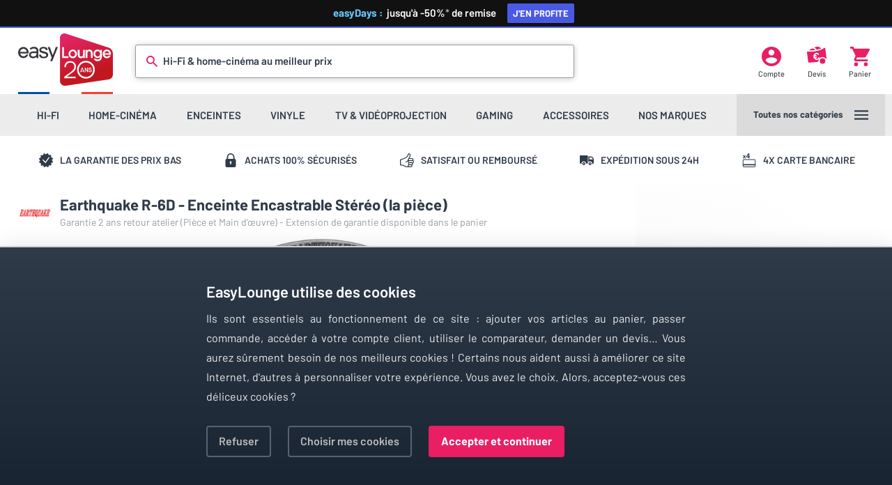

--- FILE ---
content_type: text/html; charset=utf-8
request_url: https://www.easylounge.com/enceintes-encastrables/earthquake-r-6d-68484
body_size: 9068
content:

<!DOCTYPE html>
<html lang="fr" xmlns:og="http://ogp.me/ns#">
<head>
    <script type="text/javascript">
        var Env = "PROD";
    </script>
    <script type="text/javascript" src="https://429a405a8024.edge.sdk.awswaf.com/429a405a8024/0628a9c6041c/challenge.js" defer></script>
    <!-- Google Tag Manager -->
    <script type="text/javascript">
        var dataLayer = dataLayer || [];
        var curPageGroup = 1;
        var consentCookie = RegExp("ezConsent[^;]+").exec(document.cookie);
        consentCookie = decodeURIComponent(consentCookie ? consentCookie.toString().replace(/^[^=]+./, "") : "");
        function gtag() { dataLayer.push(arguments); }
        gtag(
            'consent',
            'default',
            {
                'ad_storage': (consentCookie !== '' && consentCookie !== undefined && RegExp("adw_ads:true").exec(consentCookie) !== null) ? 'granted' : 'denied',
                'analytics_storage': 'granted',
                'functionality_storage': 'granted',
                'personalization_storage': 'granted',
                'security_storage': 'granted'
            }
        );
        (function (w, d, s, l, i) {
            w[l] = w[l] || []; w[l].push({
                'gtm.start':
                    new Date().getTime(), event: 'gtm.js'
            }); var f = d.getElementsByTagName(s)[0],
                j = d.createElement(s), dl = l != 'dataLayer' ? '&l=' + l : ''; j.async = true; j.src =
                    'https://www.googletagmanager.com/gtm.js?id=' + i + dl; f.parentNode.insertBefore(j, f);
        })(window, document, 'script', 'dataLayer', 'GTM-5GBF7P');</script>
    <!-- End Google Tag Manager -->
    <!-- Affilae tracking script -->
<script type="text/javascript">
    var _ae = {
        "pid":"6745a051150546a0eb85fd10"
    };
    (function() {
        var element = document.createElement('script'); element.type = 'text/javascript'; element.async = true;
        element.src = '//static.affilae.com/ae-v3.5.js';
        var scr = document.getElementsByTagName('script')[0]; scr.parentNode.insertBefore(element, scr);
    })();
</script>
<!-- End of Affilae tracking script -->
    <meta charset="UTF-8" />
    <meta name="viewport" content="width=device-width, height=device-height, initial-scale=1.0, viewport-fit=cover" />
            <title>Earthquake R-6D | Enceintes encastrables sur EasyLounge</title>
            <meta name="description" content="Earthquake R-6D - Enceinte Encastrable St&#233;r&#233;o (la pi&#232;ce) - 160 Watts - St&#233;r&#233;o - M&#233;dium/grave de 165 mm - Double tweeter - Bords fins - Montage simple" />
            <link rel="canonical" href="https://www.easylounge.com/enceintes-encastrables/earthquake-r-6d-68484" />
        
    <meta property="og:title" content="Earthquake R-6D sur EasyLounge" />
    <meta property="og:image" content="/Content/photos/e/a/earthqr6d,131302-800px.jpg" />
    <meta property="og:description" content="160 Watts - St&#233;r&#233;o - M&#233;dium/grave de 165 mm - Double tweeter - Bords fins - Montage simple" />
    <meta property="og:url" content="https://www.easylounge.com/enceintes-encastrables/earthquake-r-6d-68484" />
    <link rel="dns-prefetch" href="https://ajax.googleapis.com" />
    <link rel="dns-prefetch" href="https://cdnjs.cloudflare.com" />
    <link href="/Content/css/jquery.fancybox.min.css" type="text/css" rel="stylesheet" />
    <link href="/Content/css/core.css" type="text/css" rel="stylesheet" />

    <link href="/Content/css/listprod-svg.css" type="text/css" rel="stylesheet" />
    <link href="/Content/css/product.css" type="text/css" rel="stylesheet" />
    <link rel="apple-touch-icon" sizes="180x180" href="/Content/favicons/apple-touch-icon.png" />
    <link rel="icon" type="image/png" sizes="32x32" href="/Content/favicons/favicon-32x32.png" />
    <link rel="icon" type="image/png" sizes="16x16" href="/Content/favicons/favicon-16x16.png" />
    <link rel="manifest" href="/Content/favicons/site.webmanifest" />
    <link rel="mask-icon" href="/Content/favicons/safari-pinned-tab.svg" color="#d20c26" />
    <link rel="shortcut icon" href="/Content/favicons/favicon.ico" />
    <meta name="msapplication-TileColor" content="#ffffff" />
    <meta name="msapplication-config" content="/Content/favicons/browserconfig.xml" />
    <meta name="theme-color" content="#ffffff" />
</head>
<body class="has-header-highlight">
    <div class="header-highlight" style="display:none;">
        <a href="/boutique/easydays" title="Boutique Early Black Friday">
            <b>easyDays :&nbsp;</b>&nbsp;jusqu'à&nbsp;-50%<i>*</i><span> de remise <span>J'en profite</span></span>
        </a>
    </div>
    <div class="header-background"></div>
    <header class="header-wrap">
        <div class="header-upper">
            <a class="logo-easylounge" href="/" title="Homepage EasyLounge" alt="EasyLounge"></a>

            <div class="search-bar ">
<div class="icon-search"></div>
<form action="/search" method="get">    <input class="search-input js-search-field" type="text" name="q" required="" id="small-searchterms" autocomplete="off">
    <div class="search-placeholder">Hi-Fi &amp; home-cinéma au meilleur prix</div>
    <div class="search-animation"></div>
</form><div class="js_search_suggestion_container search-sug-container"></div>

            </div>
            <a class="header-account js-my-account" href="/moncompte" title="Mon compte">
                <div class="header-icon icon-account"></div>
                <div class="header-icon-label">Compte</div>
            </a>
            <a href="/devis" class="header-quote js-devis" title="Mes devis">
                <div class="header-icon icon-quote"></div>
                <div class="header-icon-label">Devis</div>
            </a>
            <a class="header-cart" href="/panier" title="Mon panier">
                <div class="header-icon icon-cart"></div>
                <div class="header-icon-label">Panier</div>
            </a>
        </div>
        <div class="header-lower">
            <div class="menu-nav"></div>
            <div class="menu-more js-main-menu">
                <div class="menu-more-label">Toutes nos catégories</div>
                <div class="menu-more-icon">
                    <div class="icon-menu js-main-menu"></div>
                </div>
            </div>
        </div>
    </header>
    

<div class="rassurance-wrap">
    <div class="rassurance-item">
        <div class="rassurance-icon icon-warranty"></div>
        <span>La garantie des prix bas</span>
    </div>
    <div class="rassurance-item">
        <div class="rassurance-icon icon-secure"></div>
        <span>Achats 100% s&eacute;curis&eacute;s</span>
    </div>
    <div class="rassurance-item">
        <div class="rassurance-icon icon-thumb"></div>
        <span>Satisfait ou rembours&eacute;</span>
    </div>
    <div class="rassurance-item">
        <div class="rassurance-icon icon-delivery"></div>
        <span>Exp&eacute;dition sous 24h</span>
    </div>
    <div class="rassurance-item">
        <div class="rassurance-icon icon-credit"></div>
        <span>4x carte bancaire</span>
    </div>
</div>



<div class="content-wrap product-wrap" itemscope itemtype="http://schema.org/Product">
    <meta itemprop="name" content="Earthquake R-6D" />
    <meta itemprop="brand" content="Earthquake" />
    <meta itemprop="gtin13" content="0068975901340" />
    <meta itemprop="sku" content="EARTHQR6D" />
    <input type="hidden" id="product_id" value="68484" />
    <div class="product-head">
        <div class="product-title">
            <a class="product-brand-img" href="/marque/earthquake-1227" title="Earthquake">
                <img class="lazyload" data-original="/Content/Marques/earthquake/earthquake-1227-200px.png" alt="Earthquake" src="data:image/svg+xml,%3Csvg xmlns='http://www.w3.org/2000/svg' viewBox='0 0 1 1'%3E%3C/svg%3E" width="48" height="48" />
            </a>
            <h1 itemprop="alternateName">Earthquake R-6D - Enceinte Encastrable St&#233;r&#233;o (la pi&#232;ce)</h1>
            <div class="product-garantie">Garantie 2 ans retour atelier  (Pi&#232;ce et Main d’œuvre) - Extension de garantie disponible dans le panier </div>
        </div>


        <div class="product-image" data-type="photo">
            <a id="hrefImgProduct" data-pid="68484;e/a/earthqr6d,131302;Fin de vie
                            ;R-6D;/enceintes-encastrables/earthquake-r-6d-68484;1;1">
                    <img alt="Earthquake R-6D" src="/Content/photos/e/a/earthqr6d,131302-1200px.jpg" itemprop="image" width="902" height="451" loading="eager" />
            </a>
        </div>
        <div class="product-image" data-type="video" style="display:none">
            
        </div>
            <div class="product-image-wrap thin-scrollbar" data-index-max="3">
                <div class="product-image is-active" data-type="photo" data-source="/Content/photos/e/a/earthqr6d,131302" data-image-index="0">
                    <a data-fancybox="gallery" href="/Content/photos/e/a/earthqr6d,131302-1200px.jpg"></a>
                    <img class="lazyload" data-original="/Content/photos/e/a/earthqr6d,131302-111px.jpg" alt="Earthquake R-6D" src="data:image/svg+xml,%3Csvg xmlns='http://www.w3.org/2000/svg' viewBox='0 0 2 1'%3E%3C/svg%3E" width="106" height="53" />
                </div>

                    <div class="product-image" data-type="photo" data-source="/Content/photos/e/a/earthqr6d,131299" data-image-index="1">
                        <a data-fancybox="gallery" href="/Content/photos/e/a/earthqr6d,131299-1200px.jpg"></a>
                        <img class="lazyload" data-original="/Content/photos/e/a/earthqr6d,131299-111px.jpg" alt="Earthquake R-6D (photo supp. n°1)" src="data:image/svg+xml,%3Csvg xmlns='http://www.w3.org/2000/svg' viewBox='0 0 2 1'%3E%3C/svg%3E" width="106" height="53" />
                    </div>
                    <div class="product-image" data-type="photo" data-source="/Content/photos/e/a/earthqr6d,131300" data-image-index="2">
                        <a data-fancybox="gallery" href="/Content/photos/e/a/earthqr6d,131300-1200px.jpg"></a>
                        <img class="lazyload" data-original="/Content/photos/e/a/earthqr6d,131300-111px.jpg" alt="Earthquake R-6D (photo supp. n°2)" src="data:image/svg+xml,%3Csvg xmlns='http://www.w3.org/2000/svg' viewBox='0 0 2 1'%3E%3C/svg%3E" width="106" height="53" />
                    </div>
                    <div class="product-image" data-type="photo" data-source="/Content/photos/e/a/earthqr6d,131301" data-image-index="3">
                        <a data-fancybox="gallery" href="/Content/photos/e/a/earthqr6d,131301-1200px.jpg"></a>
                        <img class="lazyload" data-original="/Content/photos/e/a/earthqr6d,131301-111px.jpg" alt="Earthquake R-6D (photo supp. n°3)" src="data:image/svg+xml,%3Csvg xmlns='http://www.w3.org/2000/svg' viewBox='0 0 2 1'%3E%3C/svg%3E" width="106" height="53" />
                    </div>
                                <div style="display:inline-block">&nbsp;</div>
            </div>
    </div>
    <div class="product-action-background"></div>
    <div class="product-action js-product-data" data-img="e/a/earthqr6d,131302">
        <div class="product-action-container" style="" itemprop="offers" itemscope itemtype="http://schema.org/Offer">
            <meta itemprop="price" content="89" />
            <meta itemprop="priceCurrency" content="EUR" />
            <link itemprop="url" href="https://www.easylounge.com/enceintes-encastrables/earthquake-r-6d-68484" />
            <div class="product-price-container">
                
                    <div class="product-price is-successor">
                                Cet article n'est plus en vente. Nous vous recommandons le 
                        <a href="/enceintes-encastrables/klipsch-cs-16c-ii-sky-hook-68763" title="Klipsch CS-16C II Sky Hook">Klipsch CS-16C II Sky Hook</a>
                    </div>
                            </div>

            

                <a class="product-button primary" href="/enceintes-encastrables/klipsch-cs-16c-ii-sky-hook-68763">
                    <div class="product-button-icon icon-link"></div>
                             Voir la suggestion
                </a>
            <div class="product-info-wrap">
                <div class="product-info-item">
                        <div class="product-info-icon icon-discontinued"></div>
                        <link itemprop="availability" href="http://schema.org/Discontinued" />
                        <div><b>Produit terminé</b></div>
                        <div> Plus disponible à la vente</div>
                </div>
            </div>
        </div>
    </div>
    <div class="product-content">
        <div class="product-section is-collapsed">
            <div class="product-section-title">Description<div class="icon-switch"></div></div>
                        <div class="product-highlights-wrap">
                    <div class="product-highlights-item">
                        <div class="product-section-topic">Points forts</div>
                        <ul>
                                <li>Enceinte stéréo</li>
                                <li>Tweeter inclinable </li>
                                <li>Châssis à bords fins</li>
                                <li>Simple d&#39;installation</li>
                                <li>Forte puissance admissible</li>
                        </ul>
                    </div>
                                                                    <div class="product-highlights-item">
                        <div class="product-section-topic">Ressources</div>
                            <a class="product-resources-item" href="https://www.easylounge.com/pdf/Produits/0f6ccdf5-0a39-4971-b288-5959a944a36c/RCS%20Edgeless%20Series%20Manual-1.pdf" target="_blank">
                                <div class="product-resources-icon icon-download"></div>
                                <div class="product-resources-label">Manuel d&#39;utilisation</div>
                            </a>
                            <a class="product-resources-item" href="https://www.easylounge.com/pdf/Produits/27666472-0efd-4b6c-b7b0-d10d93341721/Edgeless%20RCS%20Cutsheet-1.pdf" target="_blank">
                                <div class="product-resources-icon icon-download"></div>
                                <div class="product-resources-label">Fiche technique</div>
                            </a>
                            <a class="product-resources-item" href="https://www.easylounge.com/pdf/Produits/ac6c9b0b-fd2b-4960-b087-3377e80b3209/Edgeless%20RCS%20Product%20Release-1.pdf" target="_blank">
                                <div class="product-resources-icon icon-download"></div>
                                <div class="product-resources-label">Document technique</div>
                            </a>
                    </div>
            </div>
            <div class="product-description-wrap">
                <h2 class="product-description-title">Earthquake R-6D, une enceinte st&#233;r&#233;o performante et discr&#232;te</h2>
                <div class="product-description-content content-text" itemprop="description">
                    <p>L'enceinte encastrable Earthquake R-6D une enceinte st&eacute;r&eacute;o de 160 Watts permettant de reproduire un son st&eacute;r&eacute;o avec une seule enceinte. C'est effectivement une solution pratique et efficace pour sonoriser des pi&egrave;ces sans &agrave; avoir besoin de multiplier des enceintes. Sa faible &eacute;paisseur permet &agrave; l'enceinte Earthquake de s'encastrer facilement. Sa grille m&eacute;tallique d&eacute;tachable peut &ecirc;tre peinte pour une meilleure int&eacute;gration.</p>
<h3>Earthquake R-6D, une enceinte st&eacute;r&eacute;o de 160 Watts</h3>
<p>L'enceinte encastrable Earthquake R-6D embarque donc "deux enceintes" en une en int&eacute;grant un large haut-parleur de m&eacute;dium/grave de 165 mm de diam&egrave;tre &agrave; membrane en polypropyl&egrave;ne reposant sur une large suspension permettant d'am&eacute;liorer le d&eacute;battement du haut-parleur. Les deux tweeters &agrave; d&ocirc;me de soie de 25 mm de diam&egrave;tre sont quant &agrave; eux mont&eacute;s sur une rotule pour &ecirc;tre parfaitement orient&eacute; vers la zone d'&eacute;coute. Les deux tweeters permettent de reproduire les canaux droite et gauche pour une large sc&egrave;ne sonore.</p>
<p>L'enceinte encastrable Earthquake R-6D offre de belles performances avec notamment sa plage de fr&eacute;quence &eacute;tendue entre 45 Hz et 20 kHz. Sa forte puissance admissible de 160 watts sous 8 ohms permet de remplir efficacement des pi&egrave;ces &agrave; grand volume.</p>
<h3>Earthquake R-6D, une enceinte simple d'installation</h3>
<p>L'enceinte Earthquake R6D s'int&egrave;gre facilement dans la grande majorit&eacute; des murs et plafonds. Son syst&egrave;me d'attache rapide permet une installation simplifi&eacute;e. La grille m&eacute;tallique peut &ecirc;tre peinte pour une int&eacute;gration parfaite avec votre d&eacute;coration int&eacute;rieure.</p>
                </div>
            </div>
        </div>
        <div class="product-section is-collapsed">
            <div class="product-section-title">Caractéristiques<div class="icon-switch"></div></div>
            <div class="product-features-wrap">
                <div class="product-section-topic">Informations générales</div>
                <table cellspacing="0" class="product-features-table">
                    <tbody>
                        <tr>
                            <td>Marque</td>
                            <td>Earthquake</td>
                        </tr>
                        <tr>
                            <td>Modèle</td>
                            <td>R-6D</td>
                        </tr>
                            <tr>
                                <td>Couleur</td>
                                <td>Blanc</td>
                            </tr>
                    </tbody>
                </table>
                    <div class="product-section-topic">Conception</div>
                    <table cellspacing="0" class="product-features-table">
                        <tbody>
                                <tr>
                                    <td>Nombre de voies</td>
                                    <td>2</td>
                                </tr>
                                <tr>
                                    <td>Imp&#233;dance nominale</td>
                                    <td>8 Ohms</td>
                                </tr>
                                <tr>
                                    <td>Bornier</td>
                                    <td>Double Mono-c&#226;blage</td>
                                </tr>
                                <tr>
                                    <td>Fonctionnalit&#233; suppl&#233;mentaire</td>
                                    <td>Enceinte st&#233;r&#233;o, Tweeter orientable</td>
                                </tr>
                                <tr>
                                    <td>Haut-parleur M&#233;dium-Grave</td>
                                    <td>1 x 16,5 cm</td>
                                </tr>
                                <tr>
                                    <td>Tweeter Aigu</td>
                                    <td>2 x 25 mm</td>
                                </tr>
                        </tbody>
                    </table>
                    <div class="product-section-topic">Performances</div>
                    <table cellspacing="0" class="product-features-table">
                        <tbody>
                                <tr>
                                    <td>Sensibilit&#233;</td>
                                    <td>93 dB</td>
                                </tr>
                                <tr>
                                    <td>R&#233;ponse en fr&#233;quence Min.</td>
                                    <td>45 Hz</td>
                                </tr>
                                <tr>
                                    <td>R&#233;ponse en fr&#233;quence Max.</td>
                                    <td>20 kHz</td>
                                </tr>
                                <tr>
                                    <td>Puissance nominale</td>
                                    <td>160 Watts</td>
                                </tr>
                        </tbody>
                    </table>
                    <div class="product-section-topic">Encastrement</div>
                    <table cellspacing="0" class="product-features-table">
                        <tbody>
                                <tr>
                                    <td>Forme de l&#39;enceinte</td>
                                    <td>Ronde</td>
                                </tr>
                                <tr>
                                    <td>Encastrement</td>
                                    <td>Mural, Plafond</td>
                                </tr>
                                <tr>
                                    <td>Profondeur d&#39;encastrement</td>
                                    <td>101 mm</td>
                                </tr>
                                <tr>
                                    <td>Largeur d&#39;encastrement</td>
                                    <td>200 mm</td>
                                </tr>
                                <tr>
                                    <td>Hauteur d&#39;encastrement</td>
                                    <td>200 mm</td>
                                </tr>
                                <tr>
                                    <td>Poids de l&#39;enceinte</td>
                                    <td>1,23 Kg</td>
                                </tr>
                                <tr>
                                    <td>Conditionnement</td>
                                    <td>La pi&#232;ce</td>
                                </tr>
                        </tbody>
                    </table>
            </div>
        </div>
            </div>
</div>

<script type="text/javascript">
    var previousPage = document.referrer;
    var listName;
    var listId;
    switch (true) {
        case /(localhost(|.+)|easylounge\.com)\/.+.-sc-[0-9]{2,5}/.test(previousPage):
            listName = 'Sous-catégorie';
            listId = 'sous_categorie';
            break;
        case /(localhost(|.+)|easylounge.com)\/search\?q=/.test(previousPage):
            listName = 'Recherche';
            listId = 'recherche';
            break;
        case /(localhost(|.+)|easylounge\.com)\/marque\/.+.-[0-9]{2,5}/.test(previousPage):
            listName = 'Marque';
            listId = 'marque';
            break;
        case /(localhost(|.+)|easylounge\.com)\/boutique/.test(previousPage):
            listName = 'Mini-boutique';
            listId = 'mini_boutique';
            break;
        case /(localhost(|.+)|easylounge\.com)\/Destockage/.test(previousPage):
            listName = 'Déstockage';
            listId = 'destockage';
            break;
        default:
            break;
    }
    var detailsData = {
        'event': 'detailsProduct',
        'ecommerce': {
            'detail': {
                'products': [{"name":"Earthquake R-6D","id":"EARTHQR6D","price":"89.00","brand":"Earthquake","category":"enceintes-encastrables","ezId":68484}]
                }
               }
    };
    var clicksData = {
        'event': 'clickProduct',
        'ecommerce': {
            'click': {
                'actionField': {'list': listName },
                'products': [{"name":"Earthquake R-6D","id":"EARTHQR6D","price":"89.00","brand":"Earthquake","category":"enceintes-encastrables"}]
                }
        }
    };
</script>




<script id="tmpl_financing_popup" type="text/x-jquery-tmpl">
    <div id="finWrapper" class="pop-fin-wrap">
    <div class="pop-fin-price"><b data-bind="text: monthlyInstallmentEnt"></b><span data-bind="text: monthlyInstallmentCent">.</span><b>&nbsp;&euro;</b><span>/mois</span></div>
    <div class="pop-fin-duration">sur <span data-bind="text: maturityInMonths">•</span> mois</div>
    <div class="pop-fin-selector">
        <div id="pop-fin-slider" class="fin-slider">
        </div>
        <div class="pop-fin-slider-label is-left">De <span data-bind="text: minMaturity">•</span> mois</div>
        <div class="pop-fin-slider-label is-right">jusqu'&agrave; <span data-bind="text: maxMaturity">•</span> mois</div>
    </div>
    <div class="pop-fin-alma pop-fin-summary" data-bind="visible: company() == 'Alma'" style="display:none;">
        <div class="pop-fin-alma-banner"></div>
        <div class="pop-fin-desc">Paiement par carte bancaire</div>
        <table>
            <caption>&Eacute;ch&eacute;ancier</caption>
            <tbody data-bind="foreach: schedule">
                <tr>
                    <td data-bind="text: date"></td>
                    <td><!-- ko text: amount.split('.')[0] --><!-- /ko --><span data-bind="text: '.'+amount.split('.')[1]"></span>&nbsp;&euro;</td>
                </tr>
            </tbody>
        </table>
    </div>
    <div class="pop-fin-younited pop-fin-summary" data-bind="visible: company() == 'Younited'" style="display:none;">
        <div class="pop-fin-younited-banner"></div>
        <div class="pop-fin-desc">Paiement par cr&eacute;dit avec accord imm&eacute;diat</div>
        <table>
            <tr>
                <td>Montant du cr&eacute;dit</td>
                <td><!-- ko text: creditAmountToFund().split('.')[0] --><!-- /ko --><span>.<!-- ko text: creditAmountToFund().split('.')[1] --><!-- /ko --></span>&nbsp;&euro;</td>
            </tr>
            <tr>
                <td><b>+ Int&eacute;r&ecirc;t du cr&eacute;dit</b></td>
                <td><b><!-- ko text: interestsTotalAmount().split('.')[0] --><!-- /ko --><span>.<!-- ko text: interestsTotalAmount().split('.')[1] --><!-- /ko --></span>&nbsp;&euro;</b></td>
            </tr>
        </table>
        <hr/>
        <table>
            <tr>
                <td><b>= Montant total d&ucirc;</b></td>
                <td><b><!-- ko text: creditTotalAmount().split('.')[0] --><!-- /ko --><span>.<!-- ko text: creditTotalAmount().split('.')[1] --><!-- /ko --></span>&nbsp;&euro;</b></td>
            </tr>
            <tr>
                <td>TAEG fixe</td>
                <td><!-- ko text: annualPercentageRate().split('.')[0] --><!-- /ko --><span>.<!-- ko text: annualPercentageRate().split('.')[1] --><!-- /ko -->&nbsp;%</span></td>
            </tr>
            <tr>
                <td>Taux d&eacute;biteur fixe</td>
                <td><!-- ko text: annualDebitRate().split('.')[0] --><!-- /ko --><span>.<!-- ko text: annualDebitRate().split('.')[1] --><!-- /ko -->&nbsp;%</span></td>
            </tr>
        </table>
    </div>
    <div class="pop-fin-legal">Un cr&eacute;dit vous engage et doit &ecirc;tre rembours&eacute;.<br/>V&eacute;rifiez vos capacit&eacute;s de remboursement avant de vous engager.</div>
</div>
</script>

    <footer>
        <div class="footer-upper-wrap">
    <div class="footer-icon-easylounge icon-easylounge"></div>
    <div class="footer-review-wrap">
        <div class="footer-review-title">Nos clients recommandent EasyLounge</div>
        <div class="footer-review-container thin-scrollbar is-light"></div>
        <div class="footer-review-total">Avis certifiés par <b class="js-gtf" data-gtu="aHR0cHM6Ly93d3cuYXZpcy12ZXJpZmllcy5jb20vYXZpcy1jbGllbnRzL2Vhc3lsb3VuZ2UuY29t" data-gtb="true">Avis-Vérifiés</b> <span>pour EasyLounge.com avec une note moyenne de <b><span class="js-avis-verifie-note">4.5</span> sur 5</b></span></div>
        <div class="footer-rassurance-wrap">
            <div class="footer-rassurance-item">
                <div class="rassurance-icon icon-delivery"></div>
                <div class="rassurance-label">Expédié sous 24h <span>Sur des milliers d'articles</span></div>
            </div>
            <div class="footer-rassurance-item">
                <div class="rassurance-icon icon-secure"></div>
                <div class="rassurance-label">Achats sécurisés <span>Vos données protégées</span></div>
            </div>
            <div class="footer-rassurance-item">
                <div class="rassurance-icon icon-credit"></div>
                <div class="rassurance-label">4x par carte bancaire <span>Paiement 3 à 4 mensualités</span></div>
            </div>
            <div class="footer-rassurance-item">
                <div class="rassurance-icon icon-thumb"></div>
                <div class="rassurance-label">Satisfait ou remboursé <span>14 jours pour changer d'avis</span></div>
            </div>
            <div class="footer-rassurance-item">
                <div class="rassurance-icon icon-warranty"></div>
                <div class="rassurance-label">Garantie 2 ans <span>Extension jusqu'à 5 ans</span></div>
            </div>
        </div>
    </div>
</div>

        <div class="footer-optin-wrap">
            <div class="footer-optin-icon icon-optin"></div>
            <div id="form_subscription" class="footer-optin-container">
                <div class="footer-optin-title">Actualités, promos et bons plans <span>Inscrivez-vous pour ne plus rien manquer !</span></div>
                <div class="footer-optin-frame">
                    <iframe data-w-type="embedded" frameborder="0" scrolling="no" marginheight="0" marginwidth="0" src="https://ywx8.mjt.lu/wgt/ywx8/0tsj/form?c=760fc27d" width="100%" style="height: 0;"></iframe>
                </div>
            </div>
        </div>
        <div class="footer-social-wrap">
            <div class="footer-social-container">
                <div data-gtu="aHR0cHM6Ly93d3cuZmFjZWJvb2suY29tL0Vhc3lMb3VuZ2Uv" data-gtb="true" class="footer-social-item js-gtf" onclick="if (window.google_tag_manager != undefined) {dataLayer.push({'event':'eventTracking','category':'Social Media','action':'Visite Facebook'});}">
                    <div class="social-icon icon-facebook"></div>
                </div>
                <div data-gtu="aHR0cHM6Ly90d2l0dGVyLmNvbS9FYXN5TG91bmdl" data-gtb="true" class="footer-social-item js-gtf" onclick="if (window.google_tag_manager != undefined) {dataLayer.push({'event':'eventTracking','category':'Social Media','action':'Visite Twitter'});}">
                    <div class="social-icon icon-twitter"></div>
                </div>
                <div data-gtu="aHR0cHM6Ly93d3cuaW5zdGFncmFtLmNvbS9lYXN5bG91bmdlXy8=" data-gtb="true" class="footer-social-item js-gtf" onclick="if (window.google_tag_manager != undefined) {dataLayer.push({'event':'eventTracking','category':'Social Media','action':'Visite Instagram'});}">
                    <div class="social-icon icon-insta"></div>
                </div>
                <div data-gtu="aHR0cHM6Ly93d3cucGludGVyZXN0LmZyL2Vhc3lsb3VuZ2Uv" data-gtb="true" class="footer-social-item js-gtf" onclick="if (window.google_tag_manager != undefined) {dataLayer.push({'event':'eventTracking','category':'Social Media','action':'Visite Pinterest'});}">
                    <div class="social-icon icon-pinterest"></div>
                </div>
                <div data-gtu="aHR0cHM6Ly93d3cueW91dHViZS5jb20vdXNlci9FYXN5TG91bmdlVFY=" data-gtb="true" class="footer-social-item js-gtf" onclick="if (window.google_tag_manager != undefined) {dataLayer.push({'event':'eventTracking','category':'Social Media','action':'Visite YouTube'});}">
                    <div class="social-icon icon-youtube"></div>
                </div>
            </div>
        </div>
        <div class="footer-links-wrap">
            <div class="footer-links-container">
                <div class="footer-links-item">
                    <p>Accès rapide</p>
                    <ul>
                        <li><a href="/contact" title="Nous contacter">Nous contacter</a></li>
                        <li><a class="js-my-account" href="/moncompte" title="Mon compte">Espace personnel</a></li>
                        <li><a class="js-devis" href="/devis" title="Mes devis">Devis personnalisés</a></li>
                        <li><a href="/Comparateur" title="Comparateur">Comparateur</a></li>
                    </ul>
                </div>
                <div class="footer-links-item">
                    <p>Liens pratiques</p>
                    <ul>
                        <li><a href="/page/information/conditions-generales-de-vente" title="Conditions générales de vente">Conditions générales</a></li>
                        <li><a href="/page/information/donnees-personnelles" title="Données personnelles">Données personnelles</a></li>
                        <li class="js-pick-my-cookies">Gérer mes cookies</li>
                    </ul>
                </div>
                <div class="footer-links-item">
                    <p>Informations</p>
                    <ul>
                        <li><a href="/page/information/qui-sommes-nous" title="Qui sommes-nous ?">Qui sommes-nous ?</a></li>
                        <li><a href="/page/aide/nos-services" title="Nos services">Nos services</a></li>
                        <li><a href="/page/aide/sav" title="Service après-vente">Service après-vente</a></li>
                    </ul>
                </div>
                <div class="footer-links-item">
                    <p>Nos sites web</p>
                    <ul>
                        <li class="js-gtf" data-gtu="Lw==">EasyLounge</li>
                        <li class="js-gtf" data-gtu="aHR0cHM6Ly93d3cuYXYtbWFya2V0LmNvbS8=" data-gtb="true">AV-Market</li>
                    </ul>
                </div>
            </div>
        </div>
        <div class="footer-links-copyright">
            <div class="links-copyright">&copy; EasyLounge 2026 - Tous droits réservés</div>
        </div>
        <div class="status-bar-wrap">
            <div class="status-bar-container">
                <a class="status-bar-item js-shopping  active " href="/" title="Shopping">
                    <div class="status-bar-icon icon-shopping"></div>
                    <div class="status-bar-label">Shopping</div>
                </a>
                <a class="status-bar-item js-devis js-devis-target "   href="/devis"   title="Mon devis">
                    <div class="status-bar-icon icon-quote"></div>
                    <div class="status-bar-label">Mon devis</div>
                </a>
                <a class="status-bar-item js-comparator-target "   href="/Comparateur"   title="Comparateur">
                    <div class="status-bar-icon icon-compare"></div>
                    <div class="status-bar-label">Comparateur</div>
                </a>
                <a class="status-bar-item js-my-account "   href="/moncompte"   title="Mon compte">
                    <div class="status-bar-icon icon-account"></div>
                    <div class="status-bar-label">Mon compte</div>
                </a>
                <a class="status-bar-item "   href="/contact"   title="Contact">
                    <div class="status-bar-icon icon-contact"></div>
                    <div class="status-bar-label">Contact</div>
                </a>
            </div>
        </div>
    </footer>

    <script id="tmpl_menu" type="text/x-jquery-tmpl">
    {{each data}}
    <a class="menu-item js-menu-item" data-nav-item="{{= href}}" href="{{= href}}" title="{{= name}}">
        <div class="menu-title">{{= name}}</div>
    </a>
    {{/each}}
    <a class="menu-item" href="/toutes-nos-marques" title="Nos marques">
        <div class="menu-title">Nos marques</div>
    </a>
    <div class="nav-wrap">
        <div class="loading-nav">
            <div class="spinner">
                <div class="cube1"></div>
                <div class="cube2"></div>
            </div>
        </div>
    </div>
</script>

<script id="tmpl_univers_menu" type="text/x-jquery-tmpl">
    {{each categories}}
    <div class="nav-item">
        <a class="nav-title" href="{{= href}}" title="{{= name}}">{{= name}}</a>
        <ul>
            {{each sousCategories}}
            <li>
                <a href="{{= href}}" title="{{= name}}">{{= name}}</a>
            </li>
            {{/each}}
        </ul>
    </div>
    {{/each}}
</script>

    <script id="tmpl_main_menu" type="text/x-jquery-tmpl">
    <div class="nav-secondary">
        <a href="/moncompte" title="Mon compte" alt="Mon compte" class="main-menu-item">
            <div class="main-menu-icon icon-account"></div>
            <div class="main-menu-label">Mon compte</div>
        </a>
        <a href="/devis" title="Mes devis" alt="Mes devis" class="main-menu-item">
            <div class="main-menu-icon icon-quote"></div>
            <div class="main-menu-label">Mes devis</div>
        </a>
        <a href="/Comparateur" title="Comparer" alt="Comparer" class="main-menu-item">
            <div class="main-menu-icon icon-compare"></div>
            <div class="main-menu-label">Comparer</div>
        </a>
        <a href="/contact" title="Contact" alt="Contact" class="main-menu-item">
            <div class="main-menu-icon icon-contact"></div>
            <div class="main-menu-label">Contact</div>
        </a>
    </div>
    {{each data}}
    <div class="nav-item">
        <a class="nav-title js-nav-title" href="{{= href}}">{{= name}}<div class="icon-more"></div></a>
        <ul>
            {{each categories}}
            <li><a href="{{= href}}">{{= name}}</a></li>
            {{/each}}
        </ul>
    </div>
    {{/each}}
    <div class="nav-wrap-header">
        <div class="main-menu-container">
            <a href="/Destockage" title="Déstockage" alt="Déstockage" class="main-menu-item">
                <div class="main-menu-icon icon-destock"></div>
                <div class="main-menu-label">Déstockage</div>
            </a>
            <a href="/page/guide-achat/sommaire-guides-achat" title="Guides d'achat" alt="Guides d'achat" class="main-menu-item">
                <div class="main-menu-icon icon-guides"></div>
                <div class="main-menu-label">Guides d'achat</div>
            </a>
            <a href="/contact" title="Nous contacter" alt="Nous contacter" class="main-menu-item">
                <div class="main-menu-icon icon-contact"></div>
                <div class="main-menu-label">Nous contacter</div>
            </a>
        </div>
        <div class="main-menu-close js-main-menu-close">
            <div class="close-menu-icon icon-close"></div>
        </div>
    </div>
    <div class="nav-wrap-footer">
        <div class="main-menu-container">
            <a href="/toutes-nos-marques" title="Toutes nos marques" alt="Toutes nos marques" class="main-menu-item">
                <div class="main-menu-icon icon-star-brand"></div>
                <div class="main-menu-label">Nos marques</div>
            </a>
            <a href="/marque/denon-1031" title="Denon" alt="Denon" class="main-menu-item">
                <div class="main-menu-label is-brand">Denon</div>
            </a>
            <a href="/marque/devialet-1218" title="Devialet" alt="Devialet" class="main-menu-item">
                <div class="main-menu-label is-brand">Devialet</div>
            </a>
            <a href="/marque/yamaha-497" title="Yamaha" alt="Yamaha" class="main-menu-item">
                <div class="main-menu-label is-brand">Yamaha</div>
            </a>
            <a href="/marque/focal-625" title="Focal" alt="Focal" class="main-menu-item">
                <div class="main-menu-label is-brand">Focal</div>
            </a>
            <a href="/marque/sonos-827" title="Sonos" alt="Sonos" class="main-menu-item">
                <div class="main-menu-label is-brand">Sonos</div>
            </a>
            <a href="/marque/elipson-983" title="Elipson" alt="Elipson" class="main-menu-item">
                <div class="main-menu-label is-brand">Elipson</div>
            </a>
            <a href="/marque/norstone-707" title="NorStone" alt="NorStone" class="main-menu-item">
                <div class="main-menu-label is-brand">NorStone</div>
            </a>
            <a href="/marque/samsung-144" title="Samsung" alt="Samsung" class="main-menu-item">
                <div class="main-menu-label is-brand">Samsung</div>
            </a>
            <a href="/marque/klipsch-836" title="Klipsch" alt="Klipsch" class="main-menu-item">
                <div class="main-menu-label is-brand">Klipsch</div>
            </a>
        </div>
    </div>
</script>    
    <script src="https://ajax.googleapis.com/ajax/libs/jquery/3.3.1/jquery.min.js" type="text/javascript"></script>
    <script src="/Scripts/Libs/jQuery/jQuery.tmpl.min.js" type="text/javascript"></script>
    <script src="https://cdnjs.cloudflare.com/ajax/libs/vanilla-lazyload/17.3.1/lazyload.min.js" type="text/javascript"></script>
    <script src="https://cdnjs.cloudflare.com/ajax/libs/fancybox/3.5.6/jquery.fancybox.min.js" type="text/javascript"></script>
    <script src="/Widget/MinifyAndConcat?filesNames=~%2FScripts%2FApp%2Fcore.js" asp-append-version="true" type="text/javascript"></script>
    <script type="text/javascript" src="https://app.mailjet.com/pas-nc-embedded-v1.js"></script>
    <script id="tmpl_panier_popup" type="text/x-jquery-tmpl">
    <div class="modal-add-cart">
        <div class="modal-add-cart-upper">
            <div class="add-cart-title">
                <div class="icon-check"></div>
                <div><h3 class="js-title">C'est dans le panier !</h3></div>
            </div>
            <div class="add-cart-header">
                <div class="add-cart-image">
                    <img src="/Content/photos/{{= NomImage}}-800px.jpg" title="{{= NomProduit}}" alt="{{= NomProduit}}" width="184" height="92" />
                </div>
                <div class="add-cart-container">
                    <div class="add-cart-product">
                        <div class="add-cart-name">{{= NomProduit}}</div>
                        <div class="cart-qty-wrap">
                            <div class="cart-qty-mod icon-minus js-qty-minus" data-qty="{{= MinQty}}" title="Retirer un article"></div>
                            <input class="cart-qty js-qty" data-id-cart="{{= idcart}}" type="text" value="{{= Quantity}}" {{if MinQty > 1}}disabled{{/if}}/>
                            <div class="cart-qty-mod icon-plus js-qty-plus" data-qty="{{= MinQty}}" title="Ajouter un article"></div>
                        </div>
                    </div>
                    {{if ExtPrix && ExtPrix > 0}}
                    <div class="add-cart-warranty cart-item is-warranty">
                        <div class="cart-details-wrap">
                            <div class="cart-warranty-image icon-cart-warranty"></div>
                            <div class="cart-details">
                                <div class="cart-title">
                                    Extension de garantie à 5 ans
                                    <div class="hide-on-add">
                                        (+{{= ExtPrix}}&nbsp;€)&nbsp;&nbsp;&nbsp;<div class="cart-recommended">Recommandée</div>
                                    </div>
                                </div>
                                <div class="cart-desc">Une tranquillité totale pour moins de {{= ExtPrixMensualise}}<span data-bind="visible: pn.ExtPrixMensualised() != ''">.{{= ExtPrixMensualised}}</span>&nbsp;€ par mois.</div>
                            </div>
                        </div>
                        <div class="cart-pricing">
                            <div class="cart-add-button" data-id-cart="{{= idcart}}">Ajouter</div>
                        </div>
                    </div>
                    {{/if}}
                </div>
            </div>
            <div class="add-cart-buttons">
                <div class="continue-shopping">Continuer mon shopping</div>
                <div class="go-to-cart">Voir mon panier</div>
            </div>
        </div>
        {{if Accessoires.length > 0}}
        <div class="modal-add-cart-lower">
            <div class="add-cart-related-title">
                <h3>N'oubliez pas vos <b>accessoires</b> :</h3>
            </div>
            <div class="add-cart-related-wrap">
                {{each Accessoires}}
                <div class="add-cart-related-item">
                    <a class="add-cart-related-inner" href="{{= Url}}" title="{{= NomCourt}}" alt="{{= NomCourt}}">
                        <div class="related-image">
                            <img src="/Content/photos/{{= NomPhoto}}-800px.jpg" alt="{{= NomCourt}}" title="{{= NomCourt}}" width="160" height="80" />
                        </div>
                        <div class="related-name">{{= NomLong}}</div>
                        <div class="related-action">
                            {{if DispoJour < 8 && DispoJour >= 0}}
                            <div class="related-availability">
                                <div class="icon-stock"></div>
                                <div class="related-stock">En stock</div>
                            </div>
                            {{/if}}
                            <div class="related-price">{{= Prix1e}}{{if Prix1c > 0}}<span>.{{= Prix1c}}</span>{{/if}}&nbsp;€</div>
                            <div class="related-button js-add-related" data-itemref="pr{{= id}}">Ajouter</div>
                        </div>
                    </a>
                </div>
                {{/each}}
            </div>
        </div>
        {{/if}}
    </div>
</script>
    <script id="tmpl_avis_verif" type="text/x-jquery-tmpl">
    <div class="footer-review-item">
        <div class="review-stars"></div>
        <div class="review-description">{{= Review}}</div>
        <div class="review-footer"><b>{{= FirstName}} {{= LastName}}.</b> - Le {{= ReviewDate}}</div>
    </div>
</script>

    <script id="tmpl_search_suggestions" type="text/x-jquery-tmpl">
    <div class="search-sug-wrap">
        {{each data.Marques}}
        <a class="search-sug-item" href="{{= Url}}">
            <div class="search-sug-img" style="background:url('/Content/Marques/{{html PathPng}}-200px.png') center no-repeat"></div>
            <div class="search-sug-info">
                <div class="search-sug-title">{{html Nom}} <span>({{= productCount}})</span></div>
                <div class="search-sug-sub">Marque</div>
            </div>
        </a>
        {{/each}}
        {{each data.SubCategories}}
        <a class="search-sug-item" href="{{= Url}}">
            <div class="search-sug-img" style="background:url('{{html image}}') center no-repeat"></div>
            <div class="search-sug-info">
                <div class="search-sug-title">{{html Nom}} <span>({{= productCount}})</span></div>
                <div class="search-sug-sub">Sous-catégorie</div>
            </div>
        </a>
        {{/each}}
        {{each data.Produits}}
        <a class="search-sug-item" href="{{= Url}}">
            <div class="search-sug-img" style="background:url('/Content/photos/{{html NomPhoto}}-111px.jpg') center no-repeat"></div>
            <div class="search-sug-info">
                <div class="search-sug-title">{{html Marque}} {{html NomCourt}}</div>
                <div class="search-sug-sub">{{= SlugCat}}</div>
            </div>
        </a>
        {{/each}}
    </div>
    <a href="/search?q={{= data.Search}}" class="search-sug-more" title="Voir tous les résultats">Voir tous les résultats</a>
</script>


    <script>var hasPrivateSale = false; var userIsLogged = false; var pricePrivateSale = parseFloat(0);</script>
    <script src="https://ajax.googleapis.com/ajax/libs/jqueryui/1.12.1/jquery-ui.min.js" type="text/javascript"></script>
    <script src="https://cdnjs.cloudflare.com/ajax/libs/jqueryui-touch-punch/0.2.3/jquery.ui.touch-punch.min.js" type="text/javascript"></script>
    <script src="https://cdnjs.cloudflare.com/ajax/libs/knockout/3.4.2/knockout-min.js" type="text/javascript"></script>
    <script src="https://cdnjs.cloudflare.com/ajax/libs/knockout.mapping/2.4.1/knockout.mapping.min.js" type="text/javascript"></script>
    <script src="https://cdnjs.cloudflare.com/ajax/libs/jquery.touchswipe/1.6.19/jquery.touchSwipe.min.js" type="text/javascript"></script>
        <script src="/Widget/MinifyAndConcat?filesNames=~%2FScripts%2FApp%2Fproduct.js%2C~%2FScripts%2FApp%2Fnegotiation.js" type="text/javascript"></script>
</body>
</html>


--- FILE ---
content_type: application/javascript
request_url: https://www.easylounge.com/Scripts/Libs/jQuery/jQuery.tmpl.min.js
body_size: 2416
content:
!function(f,t){var c,u=f.fn.domManip,m="_tmplitem",n=/^[^<]*(<[\w\W]+>)[^>]*$|\{\{\! /,s={},d={},p={key:0,data:{}},$=0,_=0,r=[];function h(t,e,n,l){var a={data:l||0===l||!1===l?l:e?e.data:{},_wrap:e?e._wrap:null,tmpl:null,parent:e||null,nodes:[],calls:v,nest:k,wrap:T,html:j,update:A};return t&&f.extend(a,t,{nodes:[],parent:e}),n&&(a.tmpl=n,a._ctnt=a._ctnt||a.tmpl(f,a),a.key=++$,(r.length?d:s)[$]=a),a}function i(e,t,n){var a,l=n?f.map(n,function(t){return"string"==typeof t?e.key?t.replace(/(<\w+)(?=[\s>])(?![^>]*_tmplitem)([^>]*)/g,"$1 "+m+'="'+e.key+'" $2'):t:i(t,e,t._ctnt)}):e;return t?l:((l=l.join("")).replace(/^\s*([^<\s][^<]*)?(<[\w\W]+>)([^>]*[^>\s])?\s*$/,function(t,e,n,l){w(a=f(n).get()),e&&(a=o(e).concat(a)),l&&(a=a.concat(o(l)))}),a||o(l))}function o(t){var e=document.createElement("div");return e.innerHTML=t,f.makeArray(e.childNodes)}function l(t){return new Function("jQuery","$item","var $=jQuery,call,__=[],$data=$item.data;with($data){__.push('"+f.trim(t).replace(/([\\'])/g,"\\$1").replace(/[\r\t\n]/g," ").replace(/\$\{([^\}]*)\}/g,"{{= $1}}").replace(/\{\{(\/?)(\w+|.)(?:\(((?:[^\}]|\}(?!\}))*?)?\))?(?:\s+(.*?)?)?(\(((?:[^\}]|\}(?!\}))*?)\))?\s*\}\}/g,function(t,e,n,l,a,r,p){var i,o,u,c=f.tmpl.tag[n];if(!c)throw"Unknown template tag: "+n;return i=c._default||[],r&&!/\w$/.test(a)&&(a+=r,r=""),u=a?(a=g(a),p=p?","+g(p)+")":r?")":"",o=r?-1<a.indexOf(".")?a+g(r):"("+a+").call($item"+p:a,r?o:"(typeof("+a+")==='function'?("+a+").call($item):("+a+"))"):o=i.$1||"null",l=g(l),"');"+c[e?"close":"open"].split("$notnull_1").join(a?"typeof("+a+")!=='undefined' && ("+a+")!=null":"true").split("$1a").join(u).split("$1").join(o).split("$2").join(l||i.$2||"")+"__.push('"})+"');}return __;")}function y(t,e){t._wrap=i(t,!0,f.isArray(e)?e:[n.test(e)?e:f(e).html()]).join("")}function g(t){return t?t.replace(/\\'/g,"'").replace(/\\\\/g,"\\"):null}function w(t){var e,n,l,a,r,i="_"+_,o={};for(l=0,a=t.length;l<a;l++)if(1===(e=t[l]).nodeType){for(r=(n=e.getElementsByTagName("*")).length-1;0<=r;r--)p(n[r]);p(e)}function p(t){var e,n,l,a,r=t;if(a=t.getAttribute(m)){for(;r.parentNode&&1===(r=r.parentNode).nodeType&&!(e=r.getAttribute(m)););e!==a&&(r=r.parentNode?11===r.nodeType?0:r.getAttribute(m)||0:0,(l=s[a])||((l=h(l=d[a],s[r]||d[r])).key=++$,s[$]=l),_&&p(a)),t.removeAttribute(m)}else _&&(l=f.data(t,"tmplItem"))&&(p(l.key),s[l.key]=l,r=(r=f.data(t.parentNode,"tmplItem"))?r.key:0);if(l){for(n=l;n&&n.key!=r;)n.nodes.push(t),n=n.parent;delete l._ctnt,delete l._wrap,f.data(t,"tmplItem",l)}function p(t){l=o[t+=i]=o[t]||h(l,s[l.parent.key+i]||l.parent)}}}function v(t,e,n,l){if(!t)return r.pop();r.push({_:t,tmpl:e,item:this,data:n,options:l})}function k(t,e,n){return f.tmpl(f.template(t),e,n,this)}function T(t,e){var n=t.options||{};return n.wrapped=e,f.tmpl(f.template(t.tmpl),t.data,n,t.item)}function j(t,l){var e=this._wrap;return f.map(f(f.isArray(e)?e.join(""):e).filter(t||"*"),function(t){return l?t.innerText||t.textContent:t.outerHTML||(e=t,(n=document.createElement("div")).appendChild(e.cloneNode(!0)),n.innerHTML);var e,n})}function A(){var t=this.nodes;f.tmpl(null,null,null,this).insertBefore(t[0]),f(t).remove()}f.each({appendTo:"append",prependTo:"prepend",insertBefore:"before",insertAfter:"after",replaceAll:"replaceWith"},function(o,u){f.fn[o]=function(t){var e,n,l,a,r=[],p=f(t),i=1===this.length&&this[0].parentNode;if(c=s||{},i&&11===i.nodeType&&1===i.childNodes.length&&1===p.length)p[u](this[0]),r=this;else{for(n=0,l=p.length;n<l;n++)e=(0<(_=n)?this.clone(!0):this).get(),f(p[n])[u](e),r=r.concat(e);_=0,r=this.pushStack(r,o,p.selector)}return a=c,c=null,f.tmpl.complete(a),r}}),f.fn.extend({tmpl:function(t,e,n){return f.tmpl(this[0],t,e,n)},tmplItem:function(){return f.tmplItem(this[0])},template:function(t){return f.template(t,this[0])},domManip:function(t,e,n,l){if(t[0]&&f.isArray(t[0])){for(var a,r=f.makeArray(arguments),p=t[0],i=p.length,o=0;o<i&&!(a=f.data(p[o++],"tmplItem")););a&&_&&(r[2]=function(t){f.tmpl.afterManip(this,t,n)}),u.apply(this,r)}else u.apply(this,arguments);return _=0,c||f.tmpl.complete(s),this}}),f.extend({tmpl:function(e,t,n,l){var a,r=!l;if(r)l=p,e=f.template[e]||f.template(null,e),d={};else if(!e)return e=l.tmpl,(s[l.key]=l).nodes=[],l.wrapped&&y(l,l.wrapped),f(i(l,null,l.tmpl(f,l)));return e?("function"==typeof t&&(t=t.call(l||{})),n&&n.wrapped&&y(n,n.wrapped),a=f.isArray(t)?f.map(t,function(t){return t?h(n,l,e,t):null}):[h(n,l,e,t)],r?f(i(l,null,a)):a):[]},tmplItem:function(t){var e;for(t instanceof f&&(t=t[0]);t&&1===t.nodeType&&!(e=f.data(t,"tmplItem"))&&(t=t.parentNode););return e||p},template:function(t,e){return e?("string"==typeof e?e=l(e):e instanceof f&&(e=e[0]||{}),e.nodeType&&(e=f.data(e,"tmpl")||f.data(e,"tmpl",l(e.innerHTML))),"string"==typeof t?f.template[t]=e:e):t?"string"!=typeof t?f.template(null,t):f.template[t]||f.template(null,n.test(t)?t:f(t)):null},encode:function(t){return(""+t).split("<").join("&lt;").split(">").join("&gt;").split('"').join("&#34;").split("'").join("&#39;")}}),f.extend(f.tmpl,{tag:{tmpl:{_default:{$2:"null"},open:"if($notnull_1){__=__.concat($item.nest($1,$2));}"},wrap:{_default:{$2:"null"},open:"$item.calls(__,$1,$2);__=[];",close:"call=$item.calls();__=call._.concat($item.wrap(call,__));"},each:{_default:{$2:"$index, $value"},open:"if($notnull_1){$.each($1a,function($2){with(this){",close:"}});}"},if:{open:"if(($notnull_1) && $1a){",close:"}"},else:{_default:{$1:"true"},open:"}else if(($notnull_1) && $1a){"},html:{open:"if($notnull_1){__.push($1a);}"},"=":{_default:{$1:"$data"},open:"if($notnull_1){__.push($.encode($1a));}"},"!":{open:""}},complete:function(t){s={}},afterManip:function(t,e,n){var l=11===e.nodeType?f.makeArray(e.childNodes):1===e.nodeType?[e]:[];n.call(t,e),w(l),_++}})}(jQuery);

--- FILE ---
content_type: image/svg+xml
request_url: https://www.easylounge.com/Content/svg/core/icon-review-stars.svg
body_size: 513
content:
<svg viewBox="0 0 21.515 20.547" width="27" height="20" xmlns="http://www.w3.org/2000/svg"><path d="m-34.3-52.361 1.929 5.94a.887.887 0 0 0 .844.612h6.244a.887.887 0 0 1 .842.614.887.887 0 0 1 -.323.991l-5.066 3.669a.887.887 0 0 0 -.321.992l1.934 5.936a.887.887 0 0 1 -.325.978.887.887 0 0 1 -1.03.01l-5.066-3.669a.887.887 0 0 0 -1.043 0l-5.066 3.669a.887.887 0 0 1 -1.042 0 .887.887 0 0 1 -.321-.991l1.929-5.94a.887.887 0 0 0 -.279-.984l-5.066-3.666a.887.887 0 0 1 -.341-1.006.887.887 0 0 1 .867-.615h6.227a.887.887 0 0 0 .844-.612l1.929-5.94a.887.887 0 0 1 .856-.627.887.887 0 0 1 .844.639z" fill="#ffba00" transform="translate(42.911 52.997)"/></svg>

--- FILE ---
content_type: image/svg+xml
request_url: https://www.easylounge.com/Content/svg/product-sprite.svg
body_size: 691
content:
 <svg xmlns="http://www.w3.org/2000/svg" xmlns:xlink="http://www.w3.org/1999/xlink" viewBox="0 0 100px 100px" width="100px" height="100px">
    <!-- icon-discontinued -->
    <g fill="#F44336">
        <path d="m12.912 5.612-3.86-2.228-8.568 4.945 3.832 2.212z"/>
        <path d="m0 19.054 8.567 4.946v-9.887l-8.567-4.945z"/>
        <path d="m9.536 14.113v9.887l8.568-4.946v-9.887z"/>
        <path d="m13.718 6.077-8.596 4.929 3.929 2.268 8.568-4.945z"/>
        <path d="m24 1.164-1.164-1.164-2.461 2.46-2.46-2.46-1.164 1.164 2.46 2.461-2.46 2.46 1.164 1.164 2.46-2.46 2.461 2.46 1.164-1.164-2.46-2.46z"/>
    </g>
    <!-- icon-download -->
    <g fill="#E91E63" transform="translate(50 0)">
        <path d="m22 8.471h-5.714v-8.471h-8.572v8.471h-5.714l10 9.882zm-22 12.705v2.824h24v-2.824z"/>
    </g>
</svg>

--- FILE ---
content_type: image/svg+xml
request_url: https://www.easylounge.com/Content/svg/core-sprite.svg
body_size: 8813
content:
<svg xmlns="http://www.w3.org/2000/svg" xmlns:xlink="http://www.w3.org/1999/xlink" viewBox="0 0 750px 750px" width="750px" height="750px">
    <!-- icon-menu -->
    <g fill="#e91e63">
        <path id="ic-menu" d="m0 20h24v-2.67h-24zm0-6.67h24v-2.66h-24zm0-9.33v2.67h24v-2.67z"/>
    </g>
    <use fill="#2f3b49" xlink:href="#ic-menu" y="50"/>
    <use fill="#fff" xlink:href="#ic-menu" y="100"/>
    <!-- icon-search -->
    <g transform="translate(50 0)">
        <g fill="#e91e63">
            <path id="ic-search" d="m17.161 15.105h-1.083l-.384-.371a8.923 8.923 0 1 0 -.96.96l.371.384v1.083l6.853 6.839 2.042-2.042zm-8.224 0a6.16 6.16 0 1 1 .016 0z"/>
        </g>
        <use fill="#959aa1" xlink:href="#ic-search" y="50"/>
    </g>
    <!-- icon-cart -->
    <g transform="translate(100 0)">
        <g fill="#E91E63">
            <g id="ic-cart">
                <path d="m7.2 19.2a2.4 2.4 0 1 0 2.4 2.4 2.4 2.4 0 0 0 -2.4-2.4zm-7.2-19.2v2.4h2.4l4.32 9.108-1.62 2.94a2.311 2.311 0 0 0 -.3 1.152 2.407 2.407 0 0 0 2.4 2.4h14.4v-2.4h-13.9a.3.3 0 0 1 -.3-.294v-.006l.036-.144 1.084-1.956h8.945a2.387 2.387 0 0 0 2.1-1.236l4.3-7.788a1.168 1.168 0 0 0 .135-.576 1.2 1.2 0 0 0 -1.2-1.2h-17.748l-1.125-2.4zm19.2 19.2a2.4 2.4 0 1 0 2.4 2.4 2.4 2.4 0 0 0 -2.4-2.4z"/>
            </g>
        </g>
        <use xlink:href="#ic-cart" fill="#46454B" x="0" y="50px"/>
    </g>
    <!-- icon-quote -->
    <g transform="translate(150 0)">
        <g fill="#E91E63">
            <g id="ic-quote">
                <g transform="translate(0 -1.5)">
                    <path d="M23.994,15.657l-1.5-12a.751.751,0,0,0-1.172-.524C17.249,5.967,11.909,7.005,8.148,7.378A43.6,43.6,0,0,1,.817,7.5a.749.749,0,0,0-.81.855l1.5,11.984A.75.75,0,0,0,2.249,21a60.39,60.39,0,0,0,11.061-.937,1.163,1.163,0,0,0,.944-1.148,4.874,4.874,0,0,1,8.829-2.633c.316.438.986-.022.911-.625Zm-8.614-.108c-1.38,3.306-4.794,2.905-6.334.325a2.839,2.839,0,0,1-.463.07.75.75,0,0,1-.13-1.489c.031-.005.005.029-.065-.369s-.034-.375-.065-.369a.75.75,0,0,1-.26-1.478l.332-.058c.563-2.943,3.627-4.5,6.063-1.861a.75.75,0,1,1-1.1,1.016,2.136,2.136,0,0,0-1.794-.856,2.1,2.1,0,0,0-1.529,1.412l.985-.173a.75.75,0,0,1,.261,1.477l-1.46.257a3.894,3.894,0,0,0,.131.739l1.459-.258a.75.75,0,1,1,.26,1.477l-.985.174a2.091,2.091,0,0,0,1.919.8c.715-.126,1.153-.841,1.394-1.418a.75.75,0,1,1,1.384.578Z"/><path d="M19.125,22.5A3.375,3.375,0,1,1,22.5,19.125,3.379,3.379,0,0,1,19.125,22.5Z"/><path d="M9.654,2.363a.374.374,0,0,0,.013.646A6.046,6.046,0,0,1,11.76,4.953a.564.564,0,0,0,.591.242,31.863,31.863,0,0,0,4.5-1.33.374.374,0,0,0,.133-.613,5.988,5.988,0,0,0-7.329-.889Z"/><path d="M3.182,5.51a.375.375,0,0,0,.3.6,42.511,42.511,0,0,0,6.209-.432A.375.375,0,0,0,9.9,5.038a4.494,4.494,0,0,0-6.715.472Z"/>
                </g>
            </g>
        </g>
        <use xlink:href="#ic-quote" fill="#61656e" x="0" y="50px"/>
        <use xlink:href="#ic-quote" fill="#1565C0" x="0" y="100px"/>
        <use xlink:href="#ic-quote" fill="#46454B" x="0" y="150px"/>
        <use xlink:href="#ic-quote" fill="#FFFFFF" x="0" y="200px"/>
    </g>
    <!-- icon-account -->
    <g transform="translate(200 0)">
        <g fill="#E91E63">
            <path id="ic-account" d="m12 0a12 12 0 1 0 12 12 12 12 0 0 0 -12-12zm0 3.6a3.6 3.6 0 1 1 -.01 0zm0 17.04a8.641 8.641 0 0 1 -7.2-3.864c.036-2.388 4.8-3.7 7.2-3.7s7.164 1.308 7.2 3.7a8.641 8.641 0 0 1 -7.2 3.864z"/>
        </g>
        <use xlink:href="#ic-account" fill="#61656e" x="0" y="50px"/>
        <use xlink:href="#ic-account" fill="#1565C0" x="0" y="100px"/>
        <use xlink:href="#ic-account" fill="#46454B" x="0" y="150px"/>
    </g>
    <!-- icon-warranty -->
    <g transform="translate(250 0)">
        <g fill="#2F3B49">
            <path id="ic-warranty" d="m22.3 11.8c-.1-1.431 1.812-1.527 1.533-3.286-.654-1.472-2.182-.609-3.013-1.835-.8-1.191.8-2.229-.317-3.612-1.3-.948-2.193.563-3.526-.082-1.288-.632-.417-2.333-2.08-2.97-1.6-.17-1.618 1.584-3.1 1.692-1.431.093-1.527-1.815-3.286-1.536-1.472.654-.611 2.182-1.835 3.013-1.191.8-2.228-.805-3.612.317-.948 1.3.563 2.193-.082 3.526-.632 1.289-2.333.418-2.97 2.08-.17 1.6 1.584 1.618 1.692 3.1.096 1.427-1.812 1.523-1.532 3.282.653 1.472 2.181.609 3.013 1.835.8 1.191-.806 2.229.316 3.612 1.3.948 2.193-.563 3.527.082 1.288.632.417 2.333 2.079 2.97 1.6.17 1.619-1.584 3.1-1.692 1.431-.1 1.527 1.812 3.286 1.532 1.472-.653.609-2.181 1.835-3.013 1.191-.8 2.229.806 3.612-.316.948-1.3-.563-2.193.082-3.526.632-1.288 2.333-.418 2.97-2.08.166-1.602-1.592-1.618-1.692-3.093zm-4.5-4.058-6.676 9.329-5.024-5.316a.717.717 0 0 1 .087-1.075.888.888 0 0 1 1.175.079l3.57 3.782 5.468-7.636a.884.884 0 0 1 1.155-.221.724.724 0 0 1 .236 1.055z"/>
        </g>
        <use xlink:href="#ic-warranty" fill="#46454B" x="0" y="50px"/>
    </g>
    <!-- icon-secure -->
    <g transform="translate(300 0)">
        <g fill="#2F3B49">
            <path id="ic-secure" d="m18.545 9.6v-3.2a6.481 6.481 0 0 0 -6.545-6.4 6.481 6.481 0 0 0 -6.545 6.4v3.2a2.431 2.431 0 0 0 -2.455 2.4v9.6a2.431 2.431 0 0 0 2.455 2.4h13.09a2.43 2.43 0 0 0 2.455-2.4v-9.6a2.431 2.431 0 0 0 -2.455-2.4zm-5.727 6.978v1.822a.818.818 0 0 1 -1.636 0v-1.822a1.587 1.587 0 0 1 -.818-1.378 1.636 1.636 0 0 1 3.272 0 1.585 1.585 0 0 1 -.818 1.378zm3.582-7.01h-8.8v-3.152a4.4 4.4 0 0 1 8.8 0z"/>
        </g>
        <use xlink:href="#ic-secure" fill="#46454B" x="0" y="50px"/>
        <use xlink:href="#ic-secure" fill="#E91E63" x="0" y="100px"/>
        <use xlink:href="#ic-secure" fill="#FFFFFF" x="0" y="150px"/>
    </g>
    <!-- icon-thumb -->
    <g transform="translate(350 0)">
        <g fill="#2F3B49">
            <path id="ic-thumb" d="m22.648 12.149a2.252 2.252 0 0 0 .408-1.293v-.262a2.353 2.353 0 0 0 -2.384-2.316h-4.285l1.271-2.226a6.48 6.48 0 0 0 .161-4.419 3.011 3.011 0 0 0 -2.569-1.633h-.007a1.415 1.415 0 0 0 -1.39.883l-1.244 3.252c-2.585 3.481-6.232 4.514-9.167 5.345a16.881 16.881 0 0 0 -3.042 1.054.7.7 0 0 0 -.381.617l-.019 8.99a.713.713 0 0 0 .713.7 22.14 22.14 0 0 1 4.432.539 12.5 12.5 0 0 0 7.355 2.62h.223l3.812-.1h2.213a2.354 2.354 0 0 0 2.382-2.32v-.262a2.237 2.237 0 0 0 -.246-1.005 2.319 2.319 0 0 0 1.652-2.191v-.263a2.234 2.234 0 0 0 -.322-1.138 2.328 2.328 0 0 0 1.786-2.232v-.263a2.307 2.307 0 0 0 -1.352-2.077zm-8.286.4.024.019c-.028.027-.053.057-.081.085.019-.035.039-.068.057-.104zm7.248-1.955v.262a.925.925 0 0 1 -.938.91h-4.7a.937.937 0 0 1 -.939-.91v-.118c.048-.176.1-.34.146-.525a.626.626 0 0 0 0-.106.943.943 0 0 1 .791-.425h4.7a.926.926 0 0 1 .94.912zm-8.928 12a11.252 11.252 0 0 1 -6.638-2.313c-.524-.45-3.142-.724-4.6-.811l.012-7.877a21.592 21.592 0 0 1 2.388-.766c3-.85 7.117-2.015 10-5.954a.689.689 0 0 0 .088-.162l1.263-3.305a1.137 1.137 0 0 1 .521.108 1.426 1.426 0 0 1 .752.618 5.239 5.239 0 0 1 -.073 3.24l-1.917 3.354a.628.628 0 0 0 -.035.109 2.274 2.274 0 0 0 -.847 1.72c-.645 2.216-1.8 3.472-3.543 3.807a.7.7 0 0 0 -.568.825.717.717 0 0 0 .708.565.768.768 0 0 0 .142-.014 5.362 5.362 0 0 0 3.459-2.246 2.241 2.241 0 0 0 -.134.734v.263a2.279 2.279 0 0 0 .92 1.813 2.263 2.263 0 0 0 -.633 1.557v.263a2.246 2.246 0 0 0 .447 1.338 2.286 2.286 0 0 0 -.976 1.858v.262a2.224 2.224 0 0 0 .237.988zm7-1.014a.932.932 0 0 1 -.783.9.824.824 0 0 0 -.21-.042l-2.153.058h-.736a.938.938 0 0 1 -.938-.912v-.262a.937.937 0 0 1 .938-.911h.226a2.321 2.321 0 0 0 .3.03h2.641a.916.916 0 0 1 .712.881zm1.406-3.458a.927.927 0 0 1 -.939.911h-1.1a2.353 2.353 0 0 0 -.3-.03h-2.64a.93.93 0 0 1 -.716-.881v-.263a.925.925 0 0 1 .938-.91h3.82a.926.926 0 0 1 .939.91zm1.464-3.633a.937.937 0 0 1 -.938.911h-5.57a.938.938 0 0 1 -.939-.911v-.263a.938.938 0 0 1 .939-.911h5.572a.926.926 0 0 1 .938.911z"/>
        </g>
        <use xlink:href="#ic-thumb" fill="#46454B" x="0" y="50px"/>
    </g>
    <!-- icon-delivery -->
    <g transform="translate(400 0)">
        <g fill="#2F3B49">
            <g id="ic-delivery">
                <path d="m1 3.5h11.867a1.033 1.033 0 0 1 1 1.058v12.227a1.033 1.033 0 0 1 -1 1.059h-2.1a.169.169 0 0 1 -.162-.168 3.869 3.869 0 0 0 -3.772-3.809 3.869 3.869 0 0 0 -3.772 3.809.168.168 0 0 1 -.162.168h-1.899a1.033 1.033 0 0 1 -1-1.059v-12.227a1.033 1.033 0 0 1 1-1.058z"/>
                <path d="m14.764 5.5v9.144a.246.246 0 0 0 .415.191 3.646 3.646 0 0 1 2.469-.97 3.88 3.88 0 0 1 3.775 3.977c0 .105 0 .208-.013.311a.3.3 0 0 0 .325.333 2.189 2.189 0 0 0 2.265-2.165v-5.321c0-3.869-2.623-5.5-4.656-5.5zm1.747 1.566h2.675a3.225 3.225 0 0 1 3.067 3.418h-5.742z"/>
                <path d="m15.126 17.844a2.525 2.525 0 1 1 2.522 2.656 2.595 2.595 0 0 1 -2.522-2.656zm1.647 0a.876.876 0 1 0 .875-.922.9.9 0 0 0 -.875.922z"/>
                <path d="m4.315 17.844a2.6 2.6 0 0 1 2.522-2.657 2.66 2.66 0 0 1 0 5.313 2.6 2.6 0 0 1 -2.522-2.656zm1.647 0a.876.876 0 1 0 .875-.922.9.9 0 0 0 -.875.922z"/>
            </g>
        </g>
        <use xlink:href="#ic-delivery" fill="#46454B" x="0" y="50px"/>
    </g>
    <!-- icon-credit -->
    <g transform="translate(450 0)">
        <g fill="#2F3B49">
            <g id="ic-credit">
                <path d="m20.782 10.12h-17.556a2.237 2.237 0 0 0 -2.218 2.251v9.378a2.237 2.237 0 0 0 2.218 2.251h17.556a2.237 2.237 0 0 0 2.218-2.251v-9.378a2.237 2.237 0 0 0 -2.218-2.251zm-17.556 1.224h17.556a1.02 1.02 0 0 1 1.011 1.027v6.338h-19.578v-6.338a1.02 1.02 0 0 1 1.011-1.027zm17.556 11.432h-17.556a1.02 1.02 0 0 1 -1.011-1.027v-1.027h19.578v1.027a1.02 1.02 0 0 1 -1.011 1.027z"/>
                <path d="m2.805 5.851-1.715-2.643h1.648l1.033 1.72 1.043-1.72h1.647l-1.733 2.643 1.814 2.759h-1.652l-1.119-1.851-1.124 1.851h-1.647z"/>
                <path d="m13.188 6.826h-1.021v1.784h-1.753v-1.784h-3.621v-1.266l3.72-5.56h1.654v5.412h1.021zm-2.774-1.414v-1.46c0-.244.01-.6.029-1.061s.035-.732.047-.807h-.047a6.534 6.534 0 0 1 -.516.943l-1.555 2.385z"/>
            </g>
        </g>
        <use xlink:href="#ic-credit" fill="#46454B" x="0" y="50px"/>
    </g>
    <!-- icon-easylounge -->
    <g transform="translate(500 0)">
        <defs>
            <linearGradient id="ic-el-grad" x1="1.222" y1="24.677" x2="1.106" y2="25.014" gradientTransform="matrix(53.812, 0, 0, -54.001, -52.718, 1351.02)" gradientUnits="userSpaceOnUse">
                <stop offset="0" stop-color="#C40000"/>
                <stop offset="1" stop-color="#E91E63"/>
            </linearGradient>
        </defs>
        <path d="M24,9.261v9.592a2.31,2.31,0,0,1-1.98,2.285L2.605,23.976A2.268,2.268,0,0,1,0,21.732V1.983A1.988,1.988,0,0,1,2.614.1L21.985,6.485A2.915,2.915,0,0,1,24,9.261Z" fill="url(#ic-el-grad)"/>
        <path d="M8.556,13.763A3.332,3.332,0,0,0,11.773,16.5a3.108,3.108,0,0,0,2.783-1.684h1.833a4.967,4.967,0,0,1-4.678,3.4,5.171,5.171,0,0,1-4.97-5.285,5.09,5.09,0,0,1,5-5.268,5.085,5.085,0,0,1,4.971,5.14c0,.326-.035.833-.053.958Zm6.307-1.456a3.161,3.161,0,0,0-6.307,0Z" fill="#fff"/>
    </g>
    <!-- icon-optin -->
    <g transform="translate(500 50)">
        <path d="m23.235 9.433v8.992a2.166 2.166 0 0 1 -1.855 2.142l-18.189 2.66a2.129 2.129 0 0 1 -2.441-2.1v-18.518a1.86 1.86 0 0 1 1.861-1.859 1.894 1.894 0 0 1 .589.094l18.147 5.985a2.734 2.734 0 0 1 1.887 2.6z" fill="#fff" stroke="#E91E63" stroke-width="1.5"/>
        <g fill="#E91E63">
            <path d="m.75 19.784 10.35-6.467.362.442-10.712 6.723z"/>
            <path d="m17.748 14.215 5.452 4.478v-.573l-5-4.163z"/>
            <path d="m.75 4.19 14.566 13.4 7.934-7.806v-.545l-7.934 7.045-14.566-13.076z"/>
        </g>
    </g>
    <!-- icon-facebook -->
    <g transform="translate(550 0)">
        <path fill="#fff" d="M22.675 0h-21.35c-.732 0-1.325.593-1.325 1.325v21.351c0 .731.593 1.324 1.325 1.324h11.495v-9.294h-3.128v-3.622h3.128v-2.671c0-3.1 1.893-4.788 4.659-4.788 1.325 0 2.463.099 2.795.143v3.24l-1.918.001c-1.504 0-1.795.715-1.795 1.763v2.313h3.587l-.467 3.622h-3.12v9.293h6.116c.73 0 1.323-.593 1.323-1.325v-21.35c0-.732-.593-1.325-1.325-1.325z"/>
    </g>
    <!-- icon-twitter -->
    <g transform="translate(550 50)">
        <path fill="#fff" d="M24 4.557c-.883.392-1.832.656-2.828.775 1.017-.609 1.798-1.574 2.165-2.724-.951.564-2.005.974-3.127 1.195-.897-.957-2.178-1.555-3.594-1.555-3.179 0-5.515 2.966-4.797 6.045-4.091-.205-7.719-2.165-10.148-5.144-1.29 2.213-.669 5.108 1.523 6.574-.806-.026-1.566-.247-2.229-.616-.054 2.281 1.581 4.415 3.949 4.89-.693.188-1.452.232-2.224.084.626 1.956 2.444 3.379 4.6 3.419-2.07 1.623-4.678 2.348-7.29 2.04 2.179 1.397 4.768 2.212 7.548 2.212 9.142 0 14.307-7.721 13.995-14.646.962-.695 1.797-1.562 2.457-2.549z"/>
    </g>
    <!-- icon-pinterest -->
    <g transform="translate(550 100)">
        <path fill="#fff" d="M12 0c-6.627 0-12 5.372-12 12 0 5.084 3.163 9.426 7.627 11.174-.105-.949-.2-2.405.042-3.441.218-.937 1.407-5.965 1.407-5.965s-.359-.719-.359-1.782c0-1.668.967-2.914 2.171-2.914 1.023 0 1.518.769 1.518 1.69 0 1.029-.655 2.568-.994 3.995-.283 1.194.599 2.169 1.777 2.169 2.133 0 3.772-2.249 3.772-5.495 0-2.873-2.064-4.882-5.012-4.882-3.414 0-5.418 2.561-5.418 5.207 0 1.031.397 2.138.893 2.738.098.119.112.224.083.345l-.333 1.36c-.053.22-.174.267-.402.161-1.499-.698-2.436-2.889-2.436-4.649 0-3.785 2.75-7.262 7.929-7.262 4.163 0 7.398 2.967 7.398 6.931 0 4.136-2.607 7.464-6.227 7.464-1.216 0-2.359-.631-2.75-1.378l-.748 2.853c-.271 1.043-1.002 2.35-1.492 3.146 1.124.347 2.317.535 3.554.535 6.627 0 12-5.373 12-12 0-6.628-5.373-12-12-12z" fill-rule="evenodd" clip-rule="evenodd"/>
    </g>
    <!-- icon-youtube -->
    <g transform="translate(550 150)">
        <path fill="#fff" d="M19.615 3.184c-3.604-.246-11.631-.245-15.23 0-3.897.266-4.356 2.62-4.385 8.816.029 6.185.484 8.549 4.385 8.816 3.6.245 11.626.246 15.23 0 3.897-.266 4.356-2.62 4.385-8.816-.029-6.185-.484-8.549-4.385-8.816zm-10.615 12.816v-8l8 3.993-8 4.007z"/>
    </g>
    <!-- icon-insta -->
    <g transform="translate(550 200)">
        <path fill="#fff" d="m12 2.163c3.204 0 3.584.012 4.85.07 3.252.148 4.771 1.691 4.919 4.919.058 1.265.069 1.645.069 4.849 0 3.205-.012 3.584-.069 4.849-.149 3.225-1.664 4.771-4.919 4.919-1.266.058-1.644.07-4.85.07-3.204 0-3.584-.012-4.849-.07-3.26-.149-4.771-1.699-4.919-4.92-.058-1.265-.07-1.644-.07-4.849 0-3.204.013-3.583.07-4.849.149-3.227 1.664-4.771 4.919-4.919 1.266-.057 1.645-.069 4.849-.069zm0-2.163c-3.259 0-3.667.014-4.947.072-4.358.2-6.78 2.618-6.98 6.98-.059 1.281-.073 1.689-.073 4.948s.014 3.668.072 4.948c.2 4.358 2.618 6.78 6.98 6.98 1.281.058 1.689.072 4.948.072s3.668-.014 4.948-.072c4.354-.2 6.782-2.618 6.979-6.98.059-1.28.073-1.689.073-4.948s-.014-3.667-.072-4.947c-.196-4.354-2.617-6.78-6.979-6.98-1.281-.059-1.69-.073-4.949-.073zm0 5.838c-3.403 0-6.162 2.759-6.162 6.162s2.759 6.163 6.162 6.163 6.162-2.759 6.162-6.163c0-3.403-2.759-6.162-6.162-6.162zm0 10.162c-2.209 0-4-1.79-4-4 0-2.209 1.791-4 4-4s4 1.791 4 4c0 2.21-1.791 4-4 4zm6.406-11.845c-.796 0-1.441.645-1.441 1.44s.645 1.44 1.441 1.44c.795 0 1.439-.645 1.439-1.44s-.644-1.44-1.439-1.44z"/>
    </g>
    <!-- icon-shopping -->
    <g transform="translate(600 0)">
        <g fill="#61656e">
            <g id="ic-shopping">
                <path d="m0 0h24v24h-24z" fill="none"/>
                <path d="m17.21 9-4.38-6.56c-.19-.28-.51-.42-.83-.42s-.64.14-.83.43l-4.38 6.55h-4.79c-.55 0-1 .45-1 1 0 .09.01.18.04.27l2.54 9.27c.23.84 1 1.46 1.92 1.46h13c.92 0 1.69-.62 1.93-1.46l2.54-9.27.03-.27c0-.55-.45-1-1-1zm-8.21 0 3-4.4 3 4.4zm3 8c-1.1 0-2-.9-2-2s.9-2 2-2 2 .9 2 2-.9 2-2 2z"/>
            </g>
        </g>
        <use xlink:href="#ic-shopping" fill="#1565C0" x="0" y="50px"/>
    </g>
    <!-- icon-compare -->
    <g transform="translate(650 0)">
        <g fill="#61656e">
            <g id="ic-compare">
                <path d="m13.2 19.231v-12.324a2.6 2.6 0 0 0 1.384-1.907l8.369-1.009a.916.916 0 0 0 .8-1.017.919.919 0 0 0 -1.024-.8l-8.517 1.033a2.623 2.623 0 0 0 -4.691.566l-8.47 1.027a.915.915 0 0 0 -.8 1.017.918.918 0 0 0 1.023.8l8.319-1a2.623 2.623 0 0 0 1.211 1.3v12.32c-3.15.237-3.775 1.384-3.775 2.769h9.942c-.002-1.391-.618-2.538-3.771-2.775zm-1.2-13.375a1.26 1.26 0 1 1 1.269-1.256 1.264 1.264 0 0 1 -1.269 1.256z"/>
                <path d="m4.047 7.6a.5.5 0 0 0 -.811 0c-.949 1.289-3.236 4.555-3.236 6.142a3.641 3.641 0 0 0 7.281.008v-.008c0-1.582-2.281-4.852-3.234-6.142zm-2.707 5.578a15.414 15.414 0 0 1 2.033-3.47.334.334 0 0 1 .465-.08.342.342 0 0 1 .081.08 15.414 15.414 0 0 1 2.033 3.47z"/>
                <path d="m20.767 5.231a.505.505 0 0 0 -.7-.109.49.49 0 0 0 -.109.109c-.949 1.289-3.236 4.555-3.236 6.142a3.641 3.641 0 0 0 7.281 0c-.003-1.584-2.287-4.853-3.236-6.142zm-2.708 5.577a15.474 15.474 0 0 1 2.033-3.47.334.334 0 0 1 .546 0 15.414 15.414 0 0 1 2.033 3.47z"/>
            </g>
        </g>
        <use xlink:href="#ic-compare" fill="#1565C0" x="0" y="50px"/>
        <use xlink:href="#ic-compare" fill="#46454B" x="0" y="100px"/>
    </g>
    <!-- icon-contact -->
    <g transform="translate(700 0)">
        <g fill="#61656e">
            <g id="ic-contact">
                <path d="M20 4H4c-1.1 0-1.99.9-1.99 2L2 18c0 1.1.9 2 2 2h16c1.1 0 2-.9 2-2V6c0-1.1-.9-2-2-2zm0 4l-8 5-8-5V6l8 5 8-5v2z"/><path d="M0 0h24v24H0z" fill="none"/>
            </g>
        </g>
        <use xlink:href="#ic-contact" fill="#1565C0" x="0" y="50px"/>
        <use xlink:href="#ic-contact" fill="#fff" x="0" y="100px"/>
        <use xlink:href="#ic-contact" fill="#46454B" x="0" y="150px"/>
    </g>
    <!-- icon-homepage -->
    <g transform="translate(0 400)">
        <path d="m9.6 22v-7.059h4.8v7.059h6v-9.412h3.6l-12-10.588-12 10.588h3.6v9.412z" fill="#E91E63"/>
    </g>
    <!-- icon-share -->
    <g transform="translate(0 450)">
        <path d="m19.35 16.964a3.588 3.588 0 0 0 -2.4.927l-8.717-5a3.806 3.806 0 0 0 .11-.843 3.806 3.806 0 0 0 -.11-.843l8.619-4.952a3.7 3.7 0 0 0 5.17-.2 3.569 3.569 0 0 0 -.2-5.1 3.7 3.7 0 0 0 -5.17.2 3.575 3.575 0 0 0 -.974 2.457 3.927 3.927 0 0 0 .11.843l-8.614 4.956a3.705 3.705 0 0 0 -5.184.169 3.578 3.578 0 0 0 .171 5.109 3.707 3.707 0 0 0 5.013 0l8.7 5.012a3.385 3.385 0 0 0 -.1.783 3.57 3.57 0 1 0 3.57-3.518z" fill="#E91E63"/>
    </g>
    <!-- icon-print -->
    <g transform="translate(0 500)" fill="#FFF">
        <path d="M19 8H5c-1.66 0-3 1.34-3 3v6h4v4h12v-4h4v-6c0-1.66-1.34-3-3-3zm-3 11H8v-5h8v5zm3-7c-.55 0-1-.45-1-1s.45-1 1-1 1 .45 1 1-.45 1-1 1zm-1-9H6v4h12V3z"/>
        <path d="M0 0h24v24H0z" fill="none"/>
    </g>
    <!-- icon-link -->
    <g transform="translate(0 550)">
        <g fill="#E91E63">
            <path id="ic-link" d="m2.28 12a3.723 3.723 0 0 1 3.72-3.72h4.8v-2.28h-4.8a6 6 0 0 0 0 12h4.8v-2.28h-4.8a3.723 3.723 0 0 1 -3.72-3.72zm4.92 1.2h9.6v-2.4h-9.6zm10.8-7.2h-4.8v2.28h4.8a3.72 3.72 0 0 1 0 7.44h-4.8v2.28h4.8a6 6 0 0 0 0-12z"/>
        </g>
        <use xlink:href="#ic-link" fill="#fff" x="0" y="50px"/>
    </g>
    <!-- icon-arrow -->
    <g transform="translate(50 400)" fill="#E91E63">
        <path d="m7 6.88 6.181 6.12-6.181 6.12 1.9 1.88 8.1-8-8.1-8z"/>
        <path d="m17 69.12-6.181-6.12 6.181-6.12-1.9-1.88-8.1 8 8.1 8z"/>
    </g>
    <!-- icon-select -->
    <g transform="translate(50 500)">
        <path d="m5.5 8.5 6.5 7 6.5-7z" fill="#E91E63"/>
    </g>
    <!-- icon-star -->
    <g transform="translate(100 400)">
        <g fill="#F57F17">
            <g id="ic-starow">
                <path d="m12 19.288 7.416 4.712-1.968-8.88 6.552-5.975-8.628-.77-3.372-8.375-3.372 8.375-8.628.77 6.552 5.975-1.968 8.88z"/>
                <path d="m24 59.145-8.628-.783-3.372-8.362-3.372 8.375-8.628.77 6.552 5.975-1.968 8.88 7.416-4.712 7.416 4.712-1.956-8.88zm-12 7.781v-11.747l2.052 5.1 5.256.48-3.984 3.641 1.2 5.406z"/>
                <path d="m24 109.145-8.628-.783-3.372-8.362-3.372 8.375-8.628.77 6.552 5.975-1.968 8.88 7.416-4.712 7.416 4.712-1.956-8.88zm-12 7.781-4.512 2.868 1.2-5.407-3.988-3.638 5.256-.48 2.044-5.09 2.052 5.1 5.256.48-3.984 3.641 1.2 5.406z"/>
            </g>
        </g>
        <use xlink:href="#ic-starow" fill="#FBC02D" x="0" y="0" transform="translate(50,0)"/>
    </g>
    <!-- icon-star-brand -->
    <g transform="translate(100 550)">
        <g fill="#46454B">
            <path id="ic-starb" d="m12.953.746 2.152 6.937a.994.994 0 0 0 .942.715h6.966a1 1 0 0 1 .939.717 1.066 1.066 0 0 1 -.36 1.158l-5.652 4.285a1.062 1.062 0 0 0 -.358 1.158l2.157 6.933a1.063 1.063 0 0 1 -.362 1.142.953.953 0 0 1 -1.149.011l-5.652-4.284a.954.954 0 0 0 -1.164 0l-5.651 4.282a.953.953 0 0 1 -1.163 0 1.064 1.064 0 0 1 -.358-1.157l2.152-6.937a1.067 1.067 0 0 0 -.311-1.149l-5.652-4.28a1.063 1.063 0 0 1 -.38-1.177.993.993 0 0 1 .967-.718h6.947a.994.994 0 0 0 .937-.713l2.157-6.937a.978.978 0 0 1 1.9.014z"/>
        </g>
        <use xlink:href="#ic-starb" fill="#1E88E5" x="50px" y="0"/>
    </g>
    <!-- icon-thumb.is-ok -->
    <g transform="translate(200 400)">
        <g fill="#4CAF50">
            <path id="ic-thb-up" d="m0 23h4.364v-13.2h-4.364zm24-12.1a2.2 2.2 0 0 0 -2.182-2.2h-6.883l1.036-5.027.029-.352a1.665 1.665 0 0 0 -.48-1.166l-1.153-1.155-7.178 7.249a2.159 2.159 0 0 0 -.644 1.551v11a2.2 2.2 0 0 0 2.182 2.2h9.818a2.168 2.168 0 0 0 2.008-1.342l3.294-7.758a2.193 2.193 0 0 0 .153-.8z"/>
        </g>
        <use xlink:href="#ic-thb-up" fill="#fff" x="0" y="50px"/>
    </g>
    <!-- icon-thumb.is-ko -->
    <g transform="translate(200 500)">
        <g fill="#F44336">
            <path id="ic-thb-dn" d="m15.273 1h-9.818a2.168 2.168 0 0 0 -2.008 1.342l-3.294 7.758a2.193 2.193 0 0 0 -.153.8v2.2a2.2 2.2 0 0 0 2.182 2.2h6.883l-1.036 5.027-.029.352a1.665 1.665 0 0 0 .48 1.166l1.153 1.155 7.189-7.249a2.195 2.195 0 0 0 .633-1.551v-11a2.2 2.2 0 0 0 -2.182-2.2zm4.363 0v13.2h4.364v-13.2z"/>
        </g>
        <use xlink:href="#ic-thb-dn" fill="#fff" x="0" y="50px"/>
    </g>
    <!-- icon-close -->
    <g transform="translate(250 400)">
        <g fill="#E91E63">
            <g id="ic-close">
                <path d="m24 2.417-2.417-2.417-9.583 9.583-9.583-9.583-2.417 2.417 9.583 9.583-9.583 9.583 2.417 2.417 9.583-9.583 9.583 9.583 2.417-2.417-9.583-9.583z"/>
            </g>
        </g>
        <use xlink:href="#ic-close" fill="#CECECE" x="0" y="50px"/>
        <use xlink:href="#ic-close" fill="#959AA1" x="0" y="100px"/>
        <use xlink:href="#ic-close" fill="#fff" x="0" y="150px"/>
        <use xlink:href="#ic-close" fill="#2F3B49" x="0" y="200px"/>
    </g>
    <!-- icon-guides -->
    <g transform="translate(300 400)">
        <g fill="#fff">
            <path id="ic-guides" d="M10.8,15.6h2.4V18H10.8Zm0-9.6h2.4v7.2H10.8Zm1.188-6A12,12,0,1,0,24,12,11.994,11.994,0,0,0,11.988,0ZM12,21.6A9.6,9.6,0,1,1,21.6,12,9.6,9.6,0,0,1,12,21.6Z"/>
        </g>
        <use xlink:href="#ic-guides" fill="#46454B" x="0" y="50px"/>
        <use xlink:href="#ic-guides" fill="#1E88E5" x="0" y="100px"/>
    </g>
    <!-- icon-destock -->
    <g transform="translate(350 400)">
        <g fill="#fff">
            <path id="ic-destock" d="m23.292 11.5-10.8-10.8a2.385 2.385 0 0 0 -1.692-.7h-8.4a2.407 2.407 0 0 0 -2.4 2.4v8.4a2.4 2.4 0 0 0 .708 1.7l10.8 10.8a2.385 2.385 0 0 0 1.692.7 2.346 2.346 0 0 0 1.692-.708l8.4-8.4a2.346 2.346 0 0 0 .708-1.692 2.424 2.424 0 0 0 -.708-1.7zm-19.092-5.5a1.8 1.8 0 1 1 1.8-1.8 1.8 1.8 0 0 1 -1.8 1.8z"/>
        </g>
        <use xlink:href="#ic-destock" fill="#46454B" x="0" y="50px"/>
        <use xlink:href="#ic-destock" fill="#1E88E5" x="0" y="100px"/>
    </g>
    <!-- icon-more -->
    <g transform="translate(400 400)">
        <path d="m16.59 8.59-4.59 4.58-4.59-4.58-1.41 1.41 6 6 6-6z" fill="#46454B"/>
        <path d="m16.59 65.987-4.59-4.58-4.59 4.58-1.41-1.41 6-6 6 6z" fill="#1E88E5"/>
    </g>
    <!-- icon-check -->
    <g transform="translate(450 400)">
        <g fill="#1976D2">
            <path id="ic-check" d="m7.628 17.2-5.69-5.6-1.938 1.9 7.628 7.5 16.372-16.107-1.924-1.893z"/>
        </g>
        <use xlink:href="#ic-check" fill="#4CAF50" x="0" y="50px"/>
    </g>
    <!-- icon-stock -->
    <g transform="translate(450 500)">
        <g fill="#4CAF50">
            <path d="m12.912 5.612-3.86-2.228-8.568 4.945 3.832 2.213z"/>
            <path d="m0 19.054 8.567 4.946v-9.887l-8.567-4.945z"/>
            <path d="m9.536 14.113v9.887l8.568-4.946v-9.887z"/>
            <path d="m13.718 6.077-8.596 4.929 3.929 2.268 8.568-4.945z"/>
            <path d="m24 .947-1.67-.947-4.123 4.541-3.084-1.728-1.259 1.387 4.725 2.708.004-.005.004.004 1.259-1.387-.004-.004z"/>
        </g>
    </g>
    <!-- icon-plus -->
    <g transform="translate(500 400)">
        <g fill="#46454B">
            <g id="ic-plus">
                <path d="m24 13.714h-10.286v10.286h-3.428v-10.286h-10.286v-3.428h10.286v-10.286h3.428v10.286h10.286z"/>
            </g>
        </g>
        <use xlink:href="#ic-plus" fill="#E91E63" x="0" y="50px"/>
    </g>
    <!-- icon-minus -->
    <g transform="translate(500 500)">
        <g fill="#46454B">
            <g id="ic-minus">
                <path d="m24 13.75h-24v-3.5h24z"/>
            </g>
        </g>
        <use xlink:href="#ic-minus" fill="#E91E63" x="0" y="50px"/>
    </g>
    <!-- icon-toggle-password -->
    <g transform="translate(550 400)">
        <g fill="#959AA1">
            <path d="M0 0h24v24H0z" fill="none"/>
            <path d="M12 4.5C7 4.5 2.73 7.61 1 12c1.73 4.39 6 7.5 11 7.5s9.27-3.11 11-7.5c-1.73-4.39-6-7.5-11-7.5zM12 17c-2.76 0-5-2.24-5-5s2.24-5 5-5 5 2.24 5 5-2.24 5-5 5zm0-8c-1.66 0-3 1.34-3 3s1.34 3 3 3 3-1.34 3-3-1.34-3-3-3z"/>
            <g transform="translate(0,50)">
                <path d="M0 0h24v24H0zm0 0h24v24H0zm0 0h24v24H0zm0 0h24v24H0z" fill="none"/>
                <path d="M12 7c2.76 0 5 2.24 5 5 0 .65-.13 1.26-.36 1.83l2.92 2.92c1.51-1.26 2.7-2.89 3.43-4.75-1.73-4.39-6-7.5-11-7.5-1.4 0-2.74.25-3.98.7l2.16 2.16C10.74 7.13 11.35 7 12 7zM2 4.27l2.28 2.28.46.46C3.08 8.3 1.78 10.02 1 12c1.73 4.39 6 7.5 11 7.5 1.55 0 3.03-.3 4.38-.84l.42.42L19.73 22 21 20.73 3.27 3 2 4.27zM7.53 9.8l1.55 1.55c-.05.21-.08.43-.08.65 0 1.66 1.34 3 3 3 .22 0 .44-.03.65-.08l1.55 1.55c-.67.33-1.41.53-2.2.53-2.76 0-5-2.24-5-5 0-.79.2-1.53.53-2.2zm4.31-.78l3.15 3.15.02-.16c0-1.66-1.34-3-3-3l-.17.01z"/>
            </g>
        </g>
    </g>
    <!-- icon-cart-warranty -->
    <g transform="translate(600 400)">
        <path d="m28.181 5.6c-4.911-.113-8.3-1.3-13.068-5.38a.966.966 0 0 0 -1.227 0c-4.763 4.08-8.149 5.27-13.068 5.38a.814.814 0 0 0 -.818.814v15.294c0 7.437 5.023 12.245 13.82 18.1a1.327 1.327 0 0 0 1.36 0c8.799-5.855 13.82-10.664 13.82-18.1v-15.29a.815.815 0 0 0 -.81-.819h-.009zm-8.124 18.845-1.027 1.018a.824.824 0 0 1 -1.157 0l-3.356-3.324-3.357 3.324a.824.824 0 0 1 -1.157 0l-1.025-1.018a.8.8 0 0 1 0-1.146l3.356-3.325-3.356-3.325a.8.8 0 0 1 0-1.146l1.028-1.018a.824.824 0 0 1 1.157 0l3.356 3.325 3.356-3.325a.824.824 0 0 1 1.157 0l1.03 1.015a.807.807 0 0 1 0 1.147l-3.356 3.325 3.356 3.328a.806.806 0 0 1 0 1.146h-.006z" fill="#959AA1"/>
        <path d="m28.177 105.6c-4.91-.113-8.3-1.3-13.066-5.38a.969.969 0 0 0 -1.227 0c-4.761 4.08-8.146 5.271-13.065 5.38a.816.816 0 0 0 -.819.816v15.294c0 7.436 5.021 12.244 13.819 18.1a1.33 1.33 0 0 0 1.362 0c8.798-5.856 13.819-10.664 13.819-18.1v-15.293a.815.815 0 0 0 -.811-.819h-.011zm-7.325 11.846-7.308 7.242a.853.853 0 0 1 -1.175 0l-4.186-4.055a.806.806 0 0 1 0-1.147l1.017-1.027a.824.824 0 0 1 1.158 0l2.6 2.526 5.73-5.676a.825.825 0 0 1 1.158 0l1.027 1.018a.8.8 0 0 1 -.02 1.118z" fill="#4CAF50"/>
    </g>
</svg>